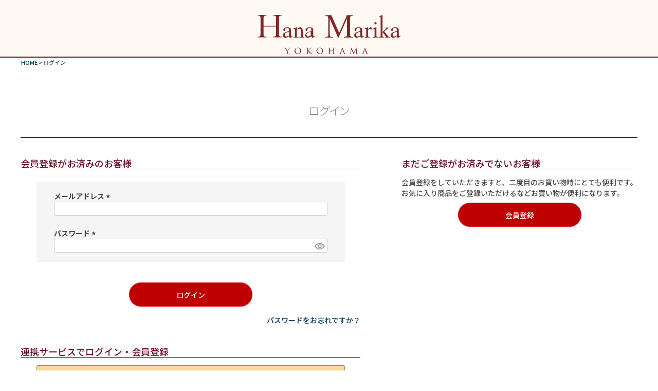

--- FILE ---
content_type: text/html;charset=UTF-8
request_url: https://www.hanamarika.com/p/login?redirect=%2Fp%2Fproduct%2Freview%2Fboxb-12%2Fwrite&type=review
body_size: 5661
content:
<!DOCTYPE html>
<html lang="ja"><head>
  <meta charset="UTF-8">
  
  <meta name="_csrf" content="9pikTrHGv4ZuNOjlFt_ODZqPiCjMoHNxie0U9dq4gD0l_Q84kPmcLdCkjLFDA9yEJfL6PKm4pRH5kkVc7N8kxruBsA0Vzj4N">
  
  <title>ログイン | 横浜花まりか フラワーギフト店</title>
  <meta name="viewport" content="width=device-width">

  <meta name="referrer" content="no-referrer-when-downgrade">
  
  <link rel="stylesheet" href="https://hanamarika.itembox.design/system/fs_style.css?t=20251118042545">
  <link rel="stylesheet" href="https://hanamarika.itembox.design/generate/theme5/fs_theme.css?t=20251118042545">
  <link rel="stylesheet" href="https://hanamarika.itembox.design/generate/theme5/fs_original.css?t=20251118042545">
  
  
  
  
  
  
  <script>
    window._FS=window._FS||{};_FS.val={"amazon":{"v2Enabled":true,"payload":"{\"signInScopes\":[\"email\",\"name\",\"postalCode\"],\"storeId\":\"amzn1.application-oa2-client.341f0168b86f40209a084b0088316e38\",\"signInReturnUrl\":\"https://www.hanamarika.com/p/amazon/signin?fs-state=%7B%22token%22:%22fa8cab37-74a3-4137-9526-e203a9000315%22,%22returnUrl%22:%22/p/login?redirect%3D%252Fp%252Fproduct%252Freview%252Fboxb-12%252Fwrite%26type%3Dreview%22,%22redirectUrl%22:%22/p/product/review/boxb-12/write%22,%22loginType%22:%22review%22%7D\"}","signature":"hrLpgUwvIiaio4HvSUlZisvJnJy6thEabkaRMbvyvSPHfZCPCIbk6ZWlBQvyQWYzU9/KLfu5vqsLFrZKnmkJ7JwEmQVP6Cyh1CK3h0ugVJwCqPeIBkd5ooZY8ix5J2nbM14GUeUHfjS99yQhdZc674bTC4gpqbH9u/1zSUCcnXRuTmdjiQjANIS9hpEOCjlXujAeXhU/4MbJolqhlFk2oR3aKRwMv0vFBY+X9Tw9jo8XxJZs7jWwDtOTcSHYtLz15a3a058N283igYEmTCuMZyH1JMvFvvUG5BAUAHN1C3bOXSy1QRmscS4f8aVf1nrHHLEKaW4yQ5LuI9pnQeyRGQ==","publicKeyId":"AGAVY4AYJATKYH3YPWEWSFEK","checkoutSessionId":null,"amazonAction":null,"sellerId":"A255PRJOVBS93R","clientId":"amzn1.application-oa2-client.341f0168b86f40209a084b0088316e38","sandboxMode":false,"loginUrl":null,"amazonLoggedOut":true,"dynamicUrl":"/p/product/review/boxb-12/write","popup":true,"type":"review","button":{"color":"Gold","size":null},"v2AuthToken":"eyJhbGciOiJIbWFjU0hBMjU2IiwidHlwIjoiSldUIn0=.[base64].OR58z7BxITVlMOY_Ri8D-UITMUgAW0IztM30bedi_OQ="},"tiktok":{"enabled":false,"pixelCode":null},"recaptcha":{"enabled":false,"siteKey":null},"clientInfo":{"memberId":"guest","fullName":"ゲスト","lastName":"","firstName":"ゲスト","nickName":"ゲスト","stageId":"","stageName":"","subscribedToNewsletter":"false","loggedIn":"false","totalPoints":"","activePoints":"","pendingPoints":"","purchasePointExpiration":"","specialPointExpiration":"","specialPoints":"","pointRate":"","companyName":"","membershipCardNo":"","wishlist":"","prefecture":""},"enhancedEC":{"ga4Dimensions":{"userScope":{"stage":"{@ member.stage_order @}","login":"{@ member.logged_in @}"}},"amazonCheckoutName":"Amazonペイメント","measurementId":"G-8GXZGVTQ5S","dimensions":{"dimension1":{"key":"log","value":"{@ member.logged_in @}"},"dimension2":{"key":"mem","value":"{@ member.stage_order @}"}}},"type":"review","shopKey":"hanamarika","device":"PC","cart":{"stayOnPage":false}};
  </script>
  
  <script src="/shop/js/webstore-nr.js?t=20251118042545"></script>
  <script src="/shop/js/webstore-vg.js?t=20251118042545"></script>
  
  
  
  
  
  
  
  
    <script type="text/javascript" >
      document.addEventListener('DOMContentLoaded', function() {
        _FS.CMATag('{"fs_member_id":"{@ member.id @}","fs_page_kind":"other"}')
      })
    </script>
  
  
  <meta name="google-site-verification" content="fzu7DmvOemk-6pRntwgbFdjHk4czd2PYLkedCAksR4c" />
<link rel="preconnect" href="https://fonts.googleapis.com">
<link rel="preconnect" href="https://fonts.gstatic.com" crossorigin="">
<link href="https://fonts.googleapis.com/css2?family=Noto+Sans+JP:wght@100..900&amp;display=swap" rel="stylesheet">
<link href="https://fonts.googleapis.com/css2?family=Zen+Kaku+Gothic+Antique:wght@300;400;500;700;900&amp;display=swap" rel="stylesheet">


<script async src="https://www.googletagmanager.com/gtag/js?id=G-8GXZGVTQ5S"></script>

<script><!--
_FS.setTrackingTag('%3C%21--+Google+tag+%28gtag.js%29+--%3E%0D%0A%3Cscript+async+src%3D%22https%3A%2F%2Fwww.googletagmanager.com%2Fgtag%2Fjs%3Fid%3DAW-1043736194%22%3E%3C%2Fscript%3E%0D%0A%3Cscript%3E%0D%0Awindow.dataLayer+%3D+window.dataLayer+%7C%7C+%5B%5D%3B%0D%0Afunction+gtag%28%29%7BdataLayer.push%28arguments%29%3B%7D%0D%0Agtag%28%27js%27%2C+new+Date%28%29%29%3B%0D%0Agtag%28%27config%27%2C+%27AW-1043736194%27%2C+%7B+%27+allow_enhanced_conversions%27%3Atrue+%7D%29%3B%0D%0A%3C%2Fscript%3E%0A%3C%21--+Google+Tag+Manager+--%3E%0A%3Cscript%3E%28function%28w%2Cd%2Cs%2Cl%2Ci%29%7Bw%5Bl%5D%3Dw%5Bl%5D%7C%7C%5B%5D%3Bw%5Bl%5D.push%28%7B%27gtm.start%27%3A%0Anew+Date%28%29.getTime%28%29%2Cevent%3A%27gtm.js%27%7D%29%3Bvar+f%3Dd.getElementsByTagName%28s%29%5B0%5D%2C%0Aj%3Dd.createElement%28s%29%2Cdl%3Dl%21%3D%27dataLayer%27%3F%27%26l%3D%27%2Bl%3A%27%27%3Bj.async%3Dtrue%3Bj.src%3D%0A%27https%3A%2F%2Fwww.googletagmanager.com%2Fgtm.js%3Fid%3D%27%2Bi%2Bdl%3Bf.parentNode.insertBefore%28j%2Cf%29%3B%0A%7D%29%28window%2Cdocument%2C%27script%27%2C%27dataLayer%27%2C%27GTM-T6TKSVMD%27%29%3B%3C%2Fscript%3E%0A%3C%21--+End+Google+Tag+Manager+--%3E');
--></script>
</head>
<body class="fs-body-review-login" id="fs_ReviewLogin">
<script><!--
_FS.setTrackingTag('%3C%21--+Google+Tag+Manager+%28noscript%29+--%3E%0A%3Cnoscript%3E%3Ciframe+src%3D%22https%3A%2F%2Fwww.googletagmanager.com%2Fns.html%3Fid%3DGTM-T6TKSVMD%22%0Aheight%3D%220%22+width%3D%220%22+style%3D%22display%3Anone%3Bvisibility%3Ahidden%22%3E%3C%2Fiframe%3E%3C%2Fnoscript%3E%0A%3C%21--+End+Google+Tag+Manager+%28noscript%29+--%3E');
--></script>
<div class="fs-l-page">
<header class="fs-l-header fs-l-header--min">
<!-- **ECサイトロゴ（フリーパーツ）↓↓ -->
<style>
  /*.fs-l-header__logo {
    margin-top: -20px;
  }
  .fs-p-logo__lead {
    font-size: 14px;
    min-width: 206px;
  }*/
  .fs-p-logo {
    padding: 0;
  }
  .fs-p-logo a {
    text-decoration: none;
    max-width: 278px;
  }
@media (max-width: 767px) {
  .fs-p-logo a {
    width: 176px;
  }
</style>

<div class="fs-l-header__logo">
  <div class="fs-p-logo">
    <a  href="https://www.hanamarika.com/">
　　　　<img src="https://hanamarika.itembox.design/item/top/marika-logo.png?t=20260116100840" alt="横浜花まりか フラワーギフト店" class="fs-p-logo__image"></a>
       <!--<p class="fs-p-logo__lead">横浜花まりか フラワーギフト店</p>-->
  </div>
</div>
<!-- **ECサイトロゴ（フリーパーツ）↑↑ -->
</header>
<!-- **パンくずリストパーツ （システムパーツ） ↓↓ -->
<nav class="fs-c-breadcrumb">
<ol class="fs-c-breadcrumb__list">
<li class="fs-c-breadcrumb__listItem">
<a href="/">HOME</a>
</li>
<li class="fs-c-breadcrumb__listItem">
ログイン
</li>
</ol>
</nav>
<!-- **パンくずリストパーツ （システムパーツ） ↑↑ -->
<main class="fs-l-main"><div id="fs-page-error-container" class="fs-c-panelContainer">
  
  
</div>
<section class="fs-l-pageMain"><!-- **ページ見出し（フリーパーツ）↓↓ -->
<h1 class="fs-c-heading fs-c-heading--page">ログイン</h1>
<!-- **ページ見出し（フリーパーツ）↑↑ -->


<div class="fs-c-loginForm"><section class="fs-c-registeredUsers fs-c-subSection"><!-- **ログインパーツ（システムパーツ）↓↓ -->
<h2 class="fs-c-registeredUsers__title fs-c-subSection__title">会員登録がお済みのお客様</h2>
<div class="fs-c-fsLogin fs-c-inputInformation">
  <form action="/p/login?redirect=/p/product/review/boxb-12/write&type=review" method="post" name="fs_form" id="fs_form">
    <div class="fs-c-inputInformation__field">
      <fieldset form="fs_form" name="" class="fs-c-fsLoginField">
        <table class="fs-c-inputTable">
          <tbody>
            
            <tr>
              <th class="fs-c-inputTable__headerCell" scope="row">
                <label for="fs_input_mailAddress" class="fs-c-inputTable__label">メールアドレス
                  <span class="fs-c-requiredMark">(必須)</span>
                </label>
              </th>
              <td class="fs-c-inputTable__dataCell">
                <div class="fs-c-inputField">
                  <div class="fs-c-inputField__field">
                    <input type="text" name="mailAddress" id="fs_input_mailAddress" value="">
                  </div>
                </div>
              </td>
            </tr>
            
            <tr>
              <th class="fs-c-inputTable__headerCell" scope="row">
                <label for="fs_input_password" class="fs-c-inputTable__label">パスワード
                  <span class="fs-c-requiredMark">(必須)</span>
                </label>
              </th>
              <td class="fs-c-inputTable__dataCell">
                <div class="fs-c-inputField">
                  <div class="fs-c-inputField__field fs-c-inputGroup">
                    <input type="password" name="password" id="fs_input_password" value="">
                    <button type="button" name="button" class="fs-c-button--displayPassword fs-c-button--particular" aria-label="パスワードマスク切替"></button>
                  </div>
                </div>
              </td>
            </tr>
          </tbody>
        </table>
      </fieldset>
    </div>
    <div class="fs-c-inputInformation__button fs-c-buttonContainer fs-c-buttonContainer--login">
      <button type="submit" class="fs-c-button--login fs-c-button--primary">
  <span class="fs-c-button__label">ログイン</span>
</button>

    </div>


    <input type="hidden" name="_csrf" value="9pikTrHGv4ZuNOjlFt_ODZqPiCjMoHNxie0U9dq4gD0l_Q84kPmcLdCkjLFDA9yEJfL6PKm4pRH5kkVc7N8kxruBsA0Vzj4N" />
  </form>
  <div class="fs-c-inputInformation__link fs-c-textLinkContainer"><a href="/p/forgot-password" class="fs-c-textLink">パスワードをお忘れですか？</a></div>
</div>
<!-- **ログインパーツ（システムパーツ）↑↑ -->

<!-- **他社サービスログインエリア（システムパーツグループ）↓↓ -->
  <div class="fs-c-otherServiceLogin">
      
<!-- **連携ログインパーツ（システムパーツ）↓↓ -->
<div class="fs-c-linkedServiceLogin">
  <h2 class="fs-c-linkedServiceLogin__title">連携サービスでログイン・会員登録</h2>
  <div class="fs-c-linkedServiceLogin__body">
  
    <div class="fs-c-linkedServiceLogin__login">
      
      
      <div class="fs-c-anotherLogin fs-c-anotherLogin--amazon">
  
  <div class="fs-c-anotherLogin__button fs-c-anotherLogin__button--amazon fs-c-buttonContainer" id="AmazonPayButton">
</div>
</div>
    </div>
  </div>
</div>
<!-- **連携ログインパーツ（システムパーツ）↑↑ -->


  </div>
<!-- **他社サービスログインエリア（システムパーツグループ）↑↑ -->

</section>

<!-- **futureshop非会員エリア（システムパーツグループ）↓↓ -->
  <section class="fs-c-newUsers fs-c-subSection">
    
<!-- **会員登録誘導表示（システムパーツ）↓↓ -->
<h2 class="fs-c-newUsers__title fs-c-subSection__title">まだご登録がお済みでないお客様</h2>
<div class="fs-c-newUsers__message fs-c-subSection__message">会員登録をしていただきますと、二度目のお買い物時にとても便利です。<br>お気に入り商品をご登録いただけるなどお買い物が便利になります。</div>
<div class="fs-c-buttonContainer fs-c-buttonContainer--memberRegister">
  
  
    <a href="/p/register?redirect&#x3D;/p/product/review/boxb-12/write&amp;type&#x3D;review" class="fs-c-button--memberRegister fs-c-button--primary">
  <span class="fs-c-button__label">会員登録</span>
</a>
  
    
</div>
<!-- **会員登録誘導表示（システムパーツ）↑↑ -->

  </section>
<!-- **futureshop非会員エリア（システムパーツグループ）↑↑ -->

</div></section></main>
<footer class="fs-l-footer">
<!-- **ページトップへ（フリーパーツ）↓↓-->
<div class="fs-p-footerPageTop">
  <a href="#" class="fs-p-footerPageTop__link">
    ページトップへ
  </a>
</div>
<!-- **ページトップへ（フリーパーツ）↑↑-->
<nav class="fs-p-footerUtilityMenu">
<ul class="fs-p-footerUtilityMenu__list fs-pt-menu fs-pt-menu--lv1">
<li class="fs-pt-menu__item fs-pt-menu__item--lv1">
<span class="fs-pt-menu__heading fs-pt-menu__heading--lv1">
<a href="/" class="fs-pt-menu__link fs-pt-menu__link--lv1">HOME</a>
</span>
</li>
<li class="fs-pt-menu__item fs-pt-menu__item--lv1">
<span class="fs-pt-menu__heading fs-pt-menu__heading--lv1">
<a href="/f/inquiry" class="fs-pt-menu__link fs-pt-menu__link--lv1">お問い合わせ</a>
</span>
</li>
<li class="fs-pt-menu__item fs-pt-menu__item--lv1">
<span class="fs-pt-menu__heading fs-pt-menu__heading--lv1">
<a href="/p/about/terms" class="fs-pt-menu__link fs-pt-menu__link--lv1">特定商取引法に基づく表示</a>
</span>
</li>
<li class="fs-pt-menu__item fs-pt-menu__item--lv1">
<span class="fs-pt-menu__heading fs-pt-menu__heading--lv1">
<a href="/p/about/privacy-policy" class="fs-pt-menu__link fs-pt-menu__link--lv1">個人情報の取扱</a>
</span>
</li>
<li class="fs-pt-menu__item fs-pt-menu__item--lv1">
<span class="fs-pt-menu__heading fs-pt-menu__heading--lv1">
<a href="/f/office" class="fs-pt-menu__link fs-pt-menu__link--lv1">会社概要</a>
</span>
</li>
</ul>

</nav>
<!-- **コピーライト（著作権表示）（フリーパーツ）↓↓ -->
<div class="fs-p-footerCopyright">
  <p class="fs-p-footerCopyright__text">
    &copy; FLEGRE Co. All Rights reserved.
  </p>
</div>
<!-- **コピーライト（著作権表示）（フリーパーツ）↑↑ -->
</footer>
</div>






<script src="/shop/js/webstore.js?t=20251118042545"></script>
</body></html>

--- FILE ---
content_type: text/css
request_url: https://hanamarika.itembox.design/generate/theme5/fs_original.css?t=20251118042545
body_size: 3008
content:
/* fontの設定 */
body
 {
    font-family: "Noto Sans JP", sans-serif;
    font-weight: 500;
    font-style: normal;
}

/* h2のデザイン変更 */
.fs-p-heading--lv2 {
  font-size: 2.6rem;
  color: #6B0F26;
  text-align: center;
  letter-spacing: 0.08em;
  position: relative;
  margin: 60px auto 40px;
  padding-bottom: 10px;
  border-bottom: none;
  background: linear-gradient(to bottom, rgba(255,249,244,0.8), rgba(255,249,244,0));
  padding: 12px 24px 16px;
  border-radius: 4px;
}

.fs-p-heading--lv2::after {
  content: "";
  position: absolute;
  left: 50%;
  bottom: 0;
  transform: translateX(-50%);
  width: 60px;
  height: 3px;
  border-radius: 3px;
  background: linear-gradient(to right, #6B0F26, #c37a84);
  box-shadow: 0 1px 2px rgba(107, 15, 38, 0.2);
}


/* 商品ページ バリエーション有り無しの色を変える */
.fs-c-variationPanelList__panel__content {
    background: #fff9f4;
}
.fs-c-variationPanelList__panel--outOfStock .fs-c-variationPanelList__panel__content {
    background: rgba(126, 126, 126, 0.16);
}

/* 法人ページ サイドメニュー */
.corp_aside .fs-p-sideMenu a:hover {
    background: #0a387e;
    color: #ffffff;
}
/* サブグループを非表示にする */
.fs-c-subgroup {
    display: none;
}

/* ヘッダーメニューとカルーセルの余白調整 */
.m_top_carousel {
    margin-top: 15px;
}
/*.m_top_carousel img {
  border-radius: 10px;
}*/

/* 商品ページ下部のおすすめ商品を画面で全部表示 */ 
@media (min-width: 1200px) {
.fs-c-featuredProduct .fs-c-productListCarousel__ctrl{display:none !important}
.fs-c-featuredProduct .fs-c-productListCarousel__ctrl--prev{display:none !important}
.fs-c-featuredProduct .slick-arrow slick-disabled{display:none !important}
.fs-c-featuredProduct .slick-track{opacity:initial !important}
.fs-c-featuredProduct .slick-track{width:initial !important}
.fs-c-featuredProduct .slick-track{transform:initial !important}
.fs-c-featuredProduct .slick-track{translate3d:initial !important}
.fs-c-featuredProduct .fs-c-productListItem__lowInStock {display:none;}

/* トップページ商品を画面で全部表示 */
.m_toppage_item .fs-c-productListCarousel__ctrl{display:none !important}
.m_toppage_item .fs-c-productListCarousel__ctrl--prev{display:none !important}
.m_toppage_item .slick-arrow slick-disabled{display:none !important}
.m_toppage_item .slick-track{opacity:initial !important}
.m_toppage_item .slick-track{width:initial !important}
.m_toppage_item .slick-track{transform:initial !important}
.m_toppage_item .slick-track{translate3d:initial !important}

/* トップページ商品を画面で全部表示 */
.fs-c-wishlistProduct__list .fs-c-productListCarousel__ctrl{display:none !important}
.fs-c-wishlistProduct__list .fs-c-productListCarousel__ctrl--prev{display:none !important}
.fs-c-wishlistProduct__list .slick-arrow slick-disabled{display:none !important}
.fs-c-wishlistProduct__list .slick-track{opacity:initial !important}
.fs-c-wishlistProduct__list .slick-track{width:initial !important}
.fs-c-wishlistProduct__list .slick-track{transform:initial !important}
.fs-c-wishlistProduct__list .slick-track{translate3d:initial !important}
}
.fs-p-sideMenu a:hover {
    background: #6B0F26;
    color: #ffffff;
    text-decoration: none;
}
/* サイドメニュー サブグループの下線を無しにする */
.fs-p-sideMenu .fs-pt-menu__heading--lv2 {
    border: none;
}

/* カテゴリバナーの縁取り・影 */
.m_banner_img img {
  border: solid 1px #6B0F26;
  width: 100%;
  box-shadow: 0 0 6px rgba(128,128,128,0.3);
  transition: all .6s;
  }
.m_banner_img img:hover {
  box-shadow: 0 0 15px rgba(0,0,0,0.45);
  }

/*カラーチップを丸くする*/
.mark-chips {
  margin: 2.5px 1px;
  border-radius: 10px;
  width: 15px;
  height: 15px;
}
/* おすすめ商品を1列に5商品表示 */
.fs-c-productListCarousel__list__item {
    margin: 5px 10px; 
    height: 400px;
    max-width:160px;
    min-width:160px;
}

/* ナビゲーションメニューを固定 */
.m_navigation {
  width: 100%;
  background-color: #6B0F26;
  display: flex;
  justify-content: space-between;
  flex-wrap: wrap;
  position: sticky;
  top: 0;
  z-index: 20;
}
.fs-p-drawerButton {
  color: #fff;
}

/* マイページ クーポン枠 サイズ調整 */
.fs-c-accountService__page--couponList {
    flex-basis: 128px;
}

/* 検索窓のボーダーを無しにする */
.fs-p-inputGroup {
    border:none;
}

/* バリエーション名を非表示・スライダー下部 */
.fs-c-productThumbnail__image__caption {
    display:none;
}

/* カートボタンを大きくする */
.fs-c-button--primary {
    /*font-size: 1.2rem;*/
    line-height: 1.8;
    background: #bf0000;
    border-radius: 25px;
}

/* セカンダリーボタン（ご注文手続きへ）を大きくする */
.fs-c-button--secondary
 {
    line-height: 1.8;
    border-radius: 25px;
}

/* バリエーションとバリエーションの間に線を引く */
.fs-c-variationCart li {
    border-bottom: 1px solid #ccc;
    padding-bottom: 6px;
}
/* 検索ボタン 色調整 */
.fs-p-inputGroup__button {
    background: #ffffff;
    color: #6B0F26; 
}

/* トップスライダーの画像と画像の余白 */
.fs-pt-carousel__slide {
    padding: 0 40px;
}
/* 商品詳細ページスライダー */
.m_item_page_carousel .fs-pt-carousel__slide {
    padding: initial;
}
/* ヘッダー部分のバックグラウンド カラー */ 
.fs-l-header {
  background-color:#fff9f4;
}

/*ヘッダーメニューの幅を調整 */
.fs-l-header__contents {
  max-width:1200px;
  margin:auto;
}

/* キャチコピー後、改行 */
.fs-c-productNameHeading__copy {
    display: block;
}
/* パンくずリストの位置調整 */
.fs-c-breadcrumb {
    max-width: 1200px;
    margin: auto;
    font-size: 11px;
}
/* パンくずリストの行間を調整 */
.fs-c-breadcrumb__list {
    padding:0.5px;
}
/*パンくずリストを一部のみ表示するCSS*/
.fs-c-breadcrumb__list {
  display:none;
}
.fs-c-breadcrumb__list:first-child {
  display:block;
}
.fs-c-breadcrumb__list--subgroup:nth-child(2) {
  display:block;
}
.fs-c-breadcrumb__list--subgroup:nth-child(3) {
  display:block;
}
.fs-c-breadcrumb__list--subgroup:nth-child(4) {
  display:block;
}
/* パンくずリストの行間を調整  ここまで*/

/* 商品説明（大）画像間の余白 */
#item_img img {
    margin: 1em 0px;
}
#item_img {
    width: 100%;
}

/*まりか商品オプション周り*/
.option__img {
    text-align: center;
}
.option__img p {
    margin: 0 auto 1rem;
}

/*雑貨・メッセージカードの種類、お届けマップボタン*/

.btn---message a {
	display: flex;
	justify-content: center;
	align-items: center;
	position: relative;
	height: 30px;
	color: #333;
	font-size: 12px;
	font-weight: 700;
	text-decoration: none;
	transition: 0.3s;
	margin: 5px auto 0;
}

.btn---message a:hover {
	color: #f2f2f2;
}    
    
.btn---message a {
	background-color: #FFFFFE;
	border: 1px solid #333;
}

.btn---message a::after {
	content: '';
	position: absolute;
	top: 50%;
	right: 10px;
	transform: translateY(-50%);
	width: 0;
	height: 0;
	border-style: solid;
	border-width: 5px 0 5px 8px;
	border-color: transparent transparent transparent #333;
}

.btn---message a:hover {
	background-color: #727272;
	border: 1px solid #333;
}

.btn---message a:hover::after {
	border-color: transparent transparent transparent #f2f2f2;
}

/*雑貨・メッセージカードの種類、お届けマップボタン*/


/* 通信欄の拡大、クリック可能範囲拡大 */
.fs-c-inputInformation__field {
  margin-bottom: 0;
}
#fs-communicationInfo-container .fs-c-checkout-previewAndEdit__info {
  min-height: 200px;
}
.fs-c-checkout-communicationInfo .fs-c-button--change--small.fs-c-button--standard {
  position: relative;
}
.fs-c-checkout-communicationInfo .fs-c-button--change--small.fs-c-button--standard::before {
  content: "";
  display: inline-block;
  position: absolute;
  cursor: pointer;
  height: 200px;
  right: 0;
}
@media screen and (min-width: 600px) {
  .fs-c-checkout-communicationInfo .fs-c-button--change--small.fs-c-button--standard::before {
    max-width: 780px;
    top: 50%;
    transform: translateY(-50%);
  }
}
@media screen and (min-width: 960px) {
  .fs-c-checkout-communicationInfo .fs-c-button--change--small.fs-c-button--standard::before {
    width: 64vw;
  }
}
@media screen and (min-width: 768px) and (max-width: 959px) {
  .fs-c-checkout-communicationInfo .fs-c-button--change--small.fs-c-button--standard::before {
    width: 95vw;
    max-width: 900px;
  }
}
@media screen and (min-width: 600px) and (max-width: 767px) {
  .fs-c-checkout-communicationInfo .fs-c-button--change--small.fs-c-button--standard::before {
    max-width: 780px;
    width: 94vw;
  }
}
@media screen and (max-width: 599px) {
  .fs-c-checkout-communicationInfo .fs-c-button--change--small.fs-c-button--standard::before {
    max-width: 580px;
    width: 87vw;
    bottom: calc(100% + 20px);
  }
}
/* ここまで */

/* お届け希望日・時間設定部分のレイアウト調整 */

.fs-c-checkout-multiDestination__deliveryMethod .fs-c-checkout-shippingDetail__deliveryDetail {
    grid-template-columns: 1fr !important;
}
.fs-c-checkout-multiDestination__deliveryMethod .fs-c-checkout-shippingDetail__button {
    grid-column: 1 !important;
}
.fs-c-checkout-multiDestination__deliveryMethod .fs-c-button--change--small {
    background: #fff !important;
    border: 1px solid #333;
    color: #333;
    padding: 15px 0px;
    width: 100%;
    box-sizing: border-box;
    cursor: pointer;
}
.fs-c-checkout-multiDestination__deliveryMethod .fs-c-button__label {
    font-size: 0;
}
.fs-c-checkout-multiDestination__deliveryMethod .fs-c-button__label::before {
    content: "お届け希望日／時間を設定する";
    font-size: 16px;
}
@media screen and (max-width: 767px) {
    .fs-c-checkout-multiDestination__deliveryMethod .fs-c-checkout-shippingDetail__deliveryDetail {
        display: block;
    }
    .fs-c-checkout-multiDestination__deliveryMethod .fs-c-checkout-shippingDetail__button {
        margin-top: 20px;
    }
}
/* ここまで */

/* 商品ページのコメント */

.fs-c-productQuantityAndWishlist__quantity::before {
    content: "数量 : ";
    margin-right: 5px;
    vertical-align: text-top;
}
.fs-c-quantity__select {
    max-width: 2em;
}
.fs-c-quantity {
    display: block;
    max-width: 450px;
}
/* ここまで */